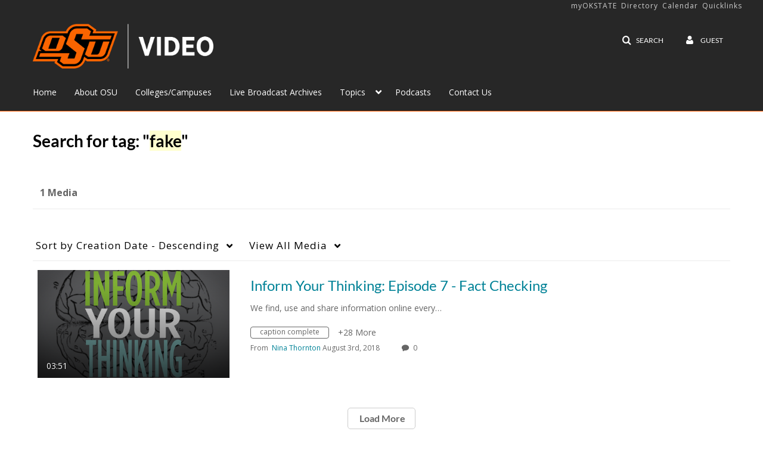

--- FILE ---
content_type: text/plain;charset=UTF-8
request_url: https://video.okstate.edu/user/get-details?format=ajax&_=1769030228421
body_size: 480
content:
{"content":[{"target":"#userMobileMenuDisplayName, #userMenuDisplayName","action":"replace","content":"Guest"}],"script":"$(\"body\").trigger(\"userDetailsPopulated\");;document.querySelector(\"meta[name=xsrf-ajax-nonce]\").setAttribute(\"content\", \"[base64]\");"}